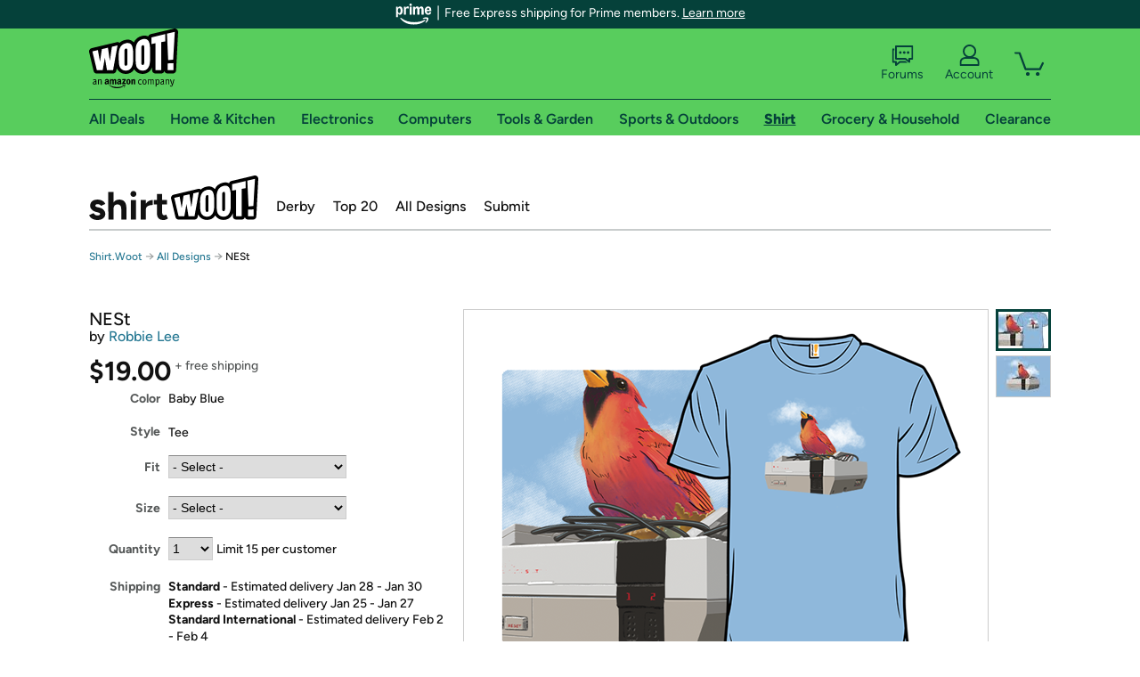

--- FILE ---
content_type: text/xml
request_url: https://sts.us-east-1.amazonaws.com/
body_size: 2066
content:
<AssumeRoleWithWebIdentityResponse xmlns="https://sts.amazonaws.com/doc/2011-06-15/">
  <AssumeRoleWithWebIdentityResult>
    <Audience>us-east-1:9d0ab28f-ed32-4a67-84b0-1a981cafd7fb</Audience>
    <AssumedRoleUser>
      <AssumedRoleId>AROAXUWV4ANCRI2ZNWFVN:cwr</AssumedRoleId>
      <Arn>arn:aws:sts::525508281157:assumed-role/RUM-Monitor-us-east-1-525508281157-0063818041461-Unauth/cwr</Arn>
    </AssumedRoleUser>
    <Provider>cognito-identity.amazonaws.com</Provider>
    <Credentials>
      <AccessKeyId>ASIAXUWV4ANCZ73OOOAB</AccessKeyId>
      <SecretAccessKey>6Af6CSHs0js4Ar9qiJswlHc/VPm4VtxRh7W8oBq+</SecretAccessKey>
      <SessionToken>IQoJb3JpZ2luX2VjENH//////////wEaCXVzLWVhc3QtMSJHMEUCIQD+Xi49aoPvXCzI6rMNwYtRLWusp5LDUJHWeO0y7e/ugwIgTOguujfPzy34Vr0PWsTHsS7h6LIlkUcElUuGliOSOYkqjwMImf//////////ARAAGgw1MjU1MDgyODExNTciDMv06FHeRIEJsQQ+xCrjAjqAYFSEk1VLmd6OjC2zWWG/Hk4GJpw0CerpV8F4ndscfSXQUyMMqfRNN6zZKMo7BZKVxxcTuUaWMZI0Ru7da7+lc+w4vZwUrAb+pjoDFw5/NaJHu944xJe7p3RezLReCAra5sexRgsxd7XQqy7WeKViI4lqjdzM5+c7GlKH5dzZOIvk3vI9B/KDFlcU3+96Pi3VR9Fe3tqknXuab/d4ieAanO+TFAO7Y1cQe2AOaIAi5qdCU4cQ/3PUWXC5Of9snSAKAIGfJR3QrisvKf+TTLJqiCvwwRNFOOJ/+oVo7SoxXVRM4oB1WGS1KDPFGpchLjVDt8+Yga1xjQXdAnkMAt4m8CgCGThsjn8Nz5oWIAwvZyqfbwjUNL6JUZZ7QgRuV1tTaYv53mTRg2dNUg3UWq0pjmplAmzAFTSW6FB9z7qQAPOgXqI3nRv/0boaDPPscGQSWUj7R6RJ9v/1FtsgpbiuAfQwlLC5ywY6hQLSrpPh8drFnB+4e5r+AIFIfUSphZRM0pBLdrCPg+AfwzAqDfx1gv9EGzrUmwkjprjKAxgtFMZmrtLOkfFmA7MU6I9jAugq6uSLCueFjsCQrgxGwqA4xz4wkoHmh4SUFVk1ekT2q9eWbCV0w/QFPtsNwo90hnqHsXqx9PoFzmEZKmGaA3kIlq4yPY5kccM4+jHg06lJW720be70YhphEIM/ROJy4CHZmYi/2YrBb8uUANlWZK196GX63B7F0yMj8naayDAlr6JVxOFDhFt5O9TnNOUbyPMwerL2Mv+EbRFLl17SWi4vSaa/dmpRAz/yehIhiVUYA95XpkrP7M64tnUYSExYnpA=</SessionToken>
      <Expiration>2026-01-19T17:13:08Z</Expiration>
    </Credentials>
    <SubjectFromWebIdentityToken>us-east-1:7a5abc03-4546-ca2d-6390-29d564215028</SubjectFromWebIdentityToken>
  </AssumeRoleWithWebIdentityResult>
  <ResponseMetadata>
    <RequestId>60c060db-8766-4845-b85d-e40a052e1ed9</RequestId>
  </ResponseMetadata>
</AssumeRoleWithWebIdentityResponse>
